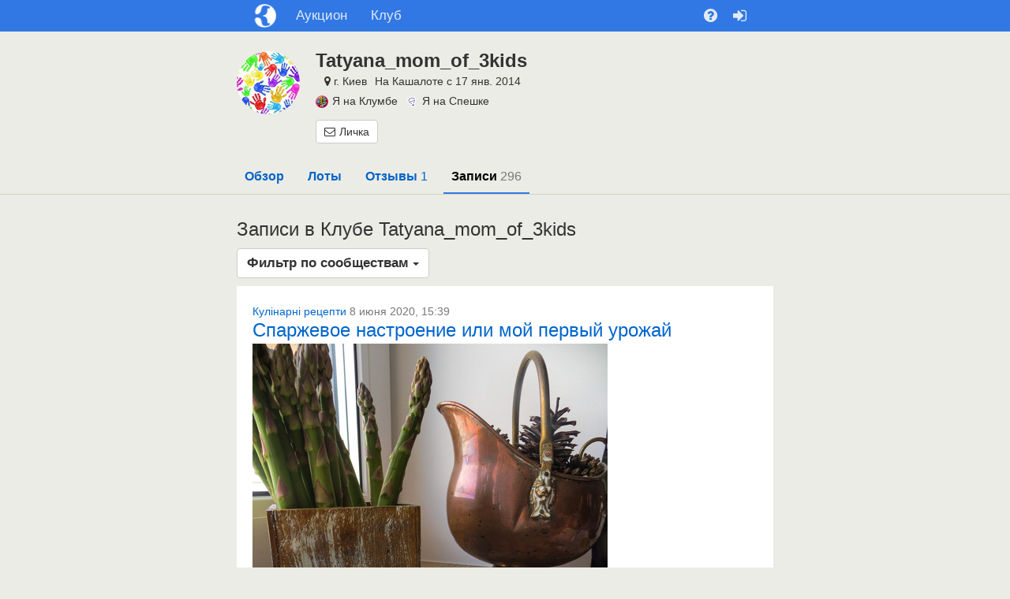

--- FILE ---
content_type: text/html; charset=UTF-8
request_url: https://kashalot.com/ru/users/tatyana_mom_of_3kids/posts/
body_size: 11273
content:
<!DOCTYPE html>
<html class="no-js" lang="ru">
<head>
<meta charset="utf-8">
<!--[if IE]>
<meta http-equiv="X-UA-Compatible" content="IE=edge">
<![endif]-->
<title>Все записи пользователя Tatyana_mom_of_3kids г.Киев - Кашалот</title><link rel="apple-touch-icon" href="//jpg.st.kashalot.com/img/kashalot-favicons/apple-icon.png?v=4">
<link rel="apple-touch-icon" sizes="57x57" href="//jpg.st.kashalot.com/img/kashalot-favicons/apple-icon-57x57.png?v=4">
<link rel="apple-touch-icon" sizes="60x60" href="//jpg.st.kashalot.com/img/kashalot-favicons/apple-icon-60x60.png?v=4">
<link rel="apple-touch-icon" sizes="72x72" href="//jpg.st.kashalot.com/img/kashalot-favicons/apple-icon-72x72.png?v=4">
<link rel="apple-touch-icon" sizes="76x76" href="//jpg.st.kashalot.com/img/kashalot-favicons/apple-icon-76x76.png?v=4">
<link rel="apple-touch-icon" sizes="114x114" href="//jpg.st.kashalot.com/img/kashalot-favicons/apple-icon-114x114.png?v=4">
<link rel="apple-touch-icon" sizes="120x120" href="//jpg.st.kashalot.com/img/kashalot-favicons/apple-icon-120x120.png?v=4">
<link rel="apple-touch-icon" sizes="144x144" href="//jpg.st.kashalot.com/img/kashalot-favicons/apple-icon-144x144.png?v=4">
<link rel="apple-touch-icon" sizes="152x152" href="//jpg.st.kashalot.com/img/kashalot-favicons/apple-icon-152x152.png?v=4">
<link rel="apple-touch-icon" sizes="180x180" href="//jpg.st.kashalot.com/img/kashalot-favicons/apple-icon-180x180.png?v=4">
<link rel="icon" type="image/png" sizes="192x192"  href="//jpg.st.kashalot.com/img/kashalot-favicons/android-icon-192x192.png?v=4">
<link rel="icon" type="image/png" sizes="32x32" href="//jpg.st.kashalot.com/img/kashalot-favicons/favicon-32x32.png?v=4">
<link rel="icon" type="image/png" sizes="96x96" href="//jpg.st.kashalot.com/img/kashalot-favicons/favicon-96x96.png?v=4">
<link rel="icon" type="image/png" sizes="16x16" href="//jpg.st.kashalot.com/img/kashalot-favicons/favicon-16x16.png?v=4">
<link rel="manifest" href="/manifest-kashalot.json">


<meta name="description" content="Записи пользователя Tatyana_mom_of_3kids в женском клубе - Кашалот">
<meta property="og:description" content="Записи пользователя Tatyana_mom_of_3kids в женском клубе - Кашалот">

    <link href="//css.st.kashalot.com/static/web-apps-dist/club/app.css?v=1762949573"
          rel="stylesheet"
          type="text/css" />
    <link href="//css.st.kashalot.com/static/web-apps-dist/club/kashalot-ui.css?v=1762949573"
          rel="stylesheet"
          type="text/css" />

<meta name="viewport" content="width=device-width, initial-scale=1">

        <link rel="alternate"
      hreflang="ru"
      href="https://kashalot.com/ru/users/tatyana_mom_of_3kids/posts/"/>
    <link rel="alternate"
      hreflang="uk"
      href="https://kashalot.com/users/tatyana_mom_of_3kids/posts/"/>
    
<link rel="canonical" href="https://kashalot.com/ru/users/tatyana_mom_of_3kids/posts/"/>
<link href="//css.st.kashalot.com/static/web-apps-dist/club/user-profile.css?v=1762949573" media="screen" rel="stylesheet" type="text/css" />
<link href="//kashalot.com/users/tatyana_mom_of_3kids/posts/page2/" rel="next" />
<script type="text/javascript">
// Namespace
window.kl = window.kl || {};

(function(k){

var
currentUser = {
    id                  : null,
    name                : null,
    nick_id             : null,
    isConfirmed         : false,
    messages_version    : null,
    last_message_id     : null,
    cuid                : null,
    main_host           : null,
    balance             : 0,
    publication         : 0,
    publicationForbidden : 0,
    nick                : null,
    premium             : null,
    publicationLimit    : 0,
    showProjectMessages : 0,
    siteModeratorId     : 0,
    trackOnline: null,
    lang: 'ru'
},
cartOptions = {
    enabled: 0
},
setCurrentUser = function (obj) {
    if (typeof obj !== 'object') return;
    for (i in obj) {
        if (i in currentUser) currentUser[i] = obj[i];
    };
},

getCurrentUser = function (val) {
    return currentUser;
},
setCartOptions = function (obj) {
    if (typeof obj !== 'object') return;
    for (i in obj) {
        if (i in cartOptions) cartOptions[i] = obj[i];
    };
},
getCartOptions = function () {
    return cartOptions;
}
;
// Public methods
k.setCurrentUser = setCurrentUser;
k.getCurrentUser = getCurrentUser;
k.getCartOptions = getCartOptions;
k.setCartOptions = setCartOptions;

k.projects = ["https:\/\/kloomba.com","https:\/\/kashalot.com","https:\/\/speshka.com","https:\/\/bulavka.com.ua"];
k.projectLogos = ["\/\/jpg.st.kashalot.com\/img\/kloomba-favicons\/favicon-32x32.png","\/\/jpg.st.kashalot.com\/img\/kashalot-favicons\/favicon-32x32.png","\/\/jpg.st.kashalot.com\/img\/speshka-favicons\/favicon-32x32.png","\/\/jpg.st.kashalot.com\/static\/web-apps\/bulavka\/img\/round-logo.svg"];
k.currentProjectType = 1;

return k;

})(window.kl);

var main_domain = 'kashalot.com',
    user_uniq = '039823fc40d7a6419518a8bcec77791e',
    development = 0,
    qaEnabled = 0,
    isSp = 0,
    isClub = 1,
    isKlumba = 0;
kl.setCurrentUser(null);
kl.setCartOptions({enabled: 0});
</script>
<script>
  (function(i,s,o,g,r,a,m){i['GoogleAnalyticsObject']=r;i[r]=i[r]||function(){
  (i[r].q=i[r].q||[]).push(arguments)},i[r].l=1*new Date();a=s.createElement(o),
  m=s.getElementsByTagName(o)[0];a.async=1;a.src=g;m.parentNode.insertBefore(a,m)
  })(window,document,'script','https://www.google-analytics.com/analytics.js','ga');

  ga('create', 'UA-77673936-1', 'auto');

  // google optimizer, disabled for perf reason
  //ga('require', 'GTM-TXPHNMG');

        
  ga('send', 'pageview', {
      'dimension1':  'user-club'
  });

</script>
<script>document.isNewDesign = 0</script>    <script type="text/javascript"
            src="//css.st.kashalot.com/static/web-apps-dist/club/app.js?v=1762949573"></script>
    <script type="text/javascript"
            src="//css.st.kashalot.com/static/web-apps-dist/club/kashalot-ui.js?v=1762949573"></script>


<!--[if lt IE 10]>
<script type="text/javascript" src="//js.st.kashalot.com/static/js_new/source/3d-party/jquery.iframe-transport.js?v=345"></script>
<![endif]-->

<script type="text/javascript" src="//js.st.kashalot.com/static/js_new/source/3d-party/emoji.min.js?v=7"></script>
<script type="text/javascript">
$(function(){
    marketWidget.initLazyLoad();
});
</script>

</head>
<body class="module_default controller_user action_club ">

<!--[if lt IE 10]><div class="alert alert-danger kl-system-alert text-center">
    Вы пользуетесь устаревшей версией браузера. Чтобы полноценно пользоваться сайтом, установите
    <a href="http://www.google.com.ua/intl/ru/chrome/" rel="nofollow">новую версию</a>.
</div><![endif]-->

<div id="kl-body">
    
    
<header id="kl-nav" class="container-fluid header kl-nav-is-primary-mode">
    <div class="wrapper">
        <div id="kl-nav-row" class="row row-cut">
            <div class="col-xs-12">
                <nav class="header__nav">
                    <div class="header__nav-item header__nav-item_logo">
                        <a href="/ru/" title="Кашалот"></a>
                    </div>

                    <div class="header__nav-item header__nav-item_menumain">
                        <a href="/ru/aukcion/" title="Аукционы">
                            <i class="visible-xs-inline fa fa-gavel"></i>
                            <span class="hidden-xs">Аукцион</span>
                        </a>
                    </div>

                    <div class="header__nav-item header__nav-item_menumain">
                        <a href="/ru/club/" title="Клуб">
                            <i class="visible-xs-inline fa fa-comments"></i>
                            <span class="hidden-xs">Клуб</span>
                        </a>
                    </div>

                                            <div class="header__nav-item header__nav-item_menuuser header__nav-item_mobile visible-xs" id="kl-js-header-nav-item-mobile">
                            <button type="button" title="Помощь">
                                <i class="fa fa-question-circle"></i>
                            </button>
                        </div>

                        <div class="header__nav-mobile header__nav-item_menuuser" id="kl-js-header-nav-mobile">
                            <div class="dropdown header__nav-item">
                                <button type="button" class="dropdown-toggle hidden-xs" data-toggle="dropdown" role="button" aria-expanded="false" title="Помощь">
                                    <i class="fa fa-question-circle"></i>
                                </button>

                                <div class="dropdown-menu dropdown-menu-right" role="menu">
                                    <a href="/ru/help/" class="dropdown-item" rel="nofollow">
    <i class="fa fa-life-ring"></i>
    <span>Справочный центр</span>
</a>

<a href="https://kashalot.com/ru/help/pravila-kashalota/" class="dropdown-item" rel="nofollow">
    <i class="fa fa-file-text"></i>
    <span>Пользовательское соглашение</span>
</a>

<a href="https://kashalot.com/ru/help/politika-konfidencialnosti/" class="dropdown-item" rel="nofollow">
    <i class="fa fa-file-text"></i>
    <span>Политика конфиденциальности</span>
</a>

<a href="/ru/reference/" class="dropdown-item">
    <i class="fa fa-building-o"></i>
    <span>Компании</span>
</a>

<div role="presentation" class="divider"></div>
<div role="presentation" class="dropdown-header">Другие проекты</div>

<a href="https://kloomba.com" class="dropdown-item" rel="nofollow">
    <i class="ic-kloomba"></i>
    <span>Клумба</span>
</a>

<a href="https://speshka.com" class="dropdown-item" rel="nofollow">
    <i class="ic-speshka"></i>
    <span>Спешка</span>
</a>

<a href="https://bulavka.com.ua" class="dropdown-item" rel="nofollow">
    <i class="ic-bulavka"></i>
    <span>Булавка</span>
</a>

    <div role="presentation" class="divider"></div>
                <a class="dropdown-item kl-js-switch-lang" data-lang="uk" href="/users/tatyana_mom_of_3kids/posts/">
        <i class="ic-lang-uk"></i>
        <span>Кашалот українською</span>
    </a>
<div role="presentation" class="divider"></div>

<div class="header__nav-item-social">
    <a href="https://facebook.com/kashalotlotlot/" class="header__nav-item-link-social" rel="nofollow">
        <i class="fa fa-facebook"></i>
    </a>

    <a href="https://www.instagram.com/kashalotcom/" class="header__nav-item-link-social" rel="nofollow">
        <i class="fa fa-instagram"></i>
    </a>

    <a rel="nofollow" href="https://play.google.com/store/apps/details?id=com.kashalot.auction&amp;utm_source=kashalot.com&amp;utm_medium=text-link&amp;utm_term=prilozheniye-dlia-android&amp;utm_campaign=footer-link" class="header__nav-item-link-app">
        <img src="/img/google-app.svg" alt="Google Play">
    </a>
</div>
                                </div>
                            </div>
                        </div>

                        <div class="header__nav-item">
                            <a href="/login/?ref2=%2F%2Fkashalot.com%2Fru%2Fusers%2Ftatyana_mom_of_3kids%2Fposts%2F" title="Вход" rel="nofollow">
                                <span class="fa fa-sign-in"></span>
                            </a>
                        </div>
                                    </nav>
            </div>
        </div>
    </div>
</header>

        <div class="container-fluid" id="kl-m-wrapper-fluid">
        <div class="wrapper" id="kl-m-wrapper">
        </div>
    </div>

    <div id="kl-wrapper">
        
        
        
        
    <div class="container-fluid kl-user-profile-info">
        <div class="wrapper kl-user-profile-info__wrapper">
            <div class="kl-user-profile-info__avatar">
                            <a href="https://kashalot.com/ru/users/tatyana_mom_of_3kids/" class="kl-user-widget-avatar" style="background-image:url(//jpg.st.kashalot.com/img/users/avatars/534/avatar-534140-20191215220524.jpg)">
                                </a>
                </div>
            <div class="kl-user-profile-info__content">
                <div class="h1 media-heading kl-user-profile-info__nickname">
                    Tatyana_mom_of_3kids                                    </div>

                <div class="kl-user-profile-info__content-block kl-user-profile-info__content-block--mobile-separate">
                    <div class="kl-user-profile-info__content-block-text">
                                            </div>
                                            <div class="kl-user-profile-info__content-block-text">
                            <span class="fa fa-map-marker" style="padding-left:1px"></span>
    г. Киев                        </div>
                                        <div class="kl-user-profile-info__content-block-text">
                        На Кашалоте с 17 янв. 2014                    </div>
                </div>

                <div class="kl-user-profile-info__content-block">
                    <div class="kl-user-profile-info__content-block-text">
                        <a href="https://kloomba.com/ru/users/tatyana_mom_of_3kids/" class="kl-user-profile-info__content-block-link" target="_blank">
                            <img src="//jpg.st.kashalot.com/img/kloomba-favicons/favicon-32x32.png" alt="Я на Клумбе">Я на Клумбе                        </a>
                    </div>
                    <div class="kl-user-profile-info__content-block-text">
                        <a href="https://speshka.com/users/tatyana_mom_of_3kids/" class="kl-user-profile-info__content-block-link" target="_blank">
                            <img src="//jpg.st.kashalot.com/img/speshka-favicons/favicon-32x32.png" alt="Я на Спешке">Я на Спешке                        </a>
                    </div>
                                    </div>

                                                                            <div class="kl-user-profile-info__buttons">
                            <a class="btn btn-xs btn-default kl-user-profile-info__button" href="/registration/?reg_from=user_question&index_message=used_question_error&ref=%2F%2Fkashalot.com%2Fusers%2Ftatyana_mom_of_3kids%2Fposts%2F%3F"><span class="fa fa-envelope-o"></span>Личка</a>
                        </div>
                                                </div>
        </div>
    </div>


    

<div class="kl-user-profile-tabs">
        <div class="wrapper">
        <ul class="scrollbar-hr kl-user-profile-tabs__list">
                            <li class="kl-user-profile-tabs__tab">
                    <a href="/ru/users/tatyana_mom_of_3kids/" class="kl-user-profile-tabs__tab-link">
                        Обзор<span class="kl-user-profile-tabs__tab-link-count">
                                                    </span>
                    </a>
                </li>
                            <li class="kl-user-profile-tabs__tab">
                    <a href="/ru/users/tatyana_mom_of_3kids/lots/" class="kl-user-profile-tabs__tab-link">
                        Лоты<span class="kl-user-profile-tabs__tab-link-count">
                                                    </span>
                    </a>
                </li>
                            <li class="kl-user-profile-tabs__tab">
                    <a href="/ru/users/tatyana_mom_of_3kids/opinions/" class="kl-user-profile-tabs__tab-link">
                        Отзывы<span class="kl-user-profile-tabs__tab-link-count">
                             1                        </span>
                    </a>
                </li>
                            <li class="kl-user-profile-tabs__tab kl-user-profile-tabs__tab--active">
                    <a href="/ru/users/tatyana_mom_of_3kids/posts/" class="kl-user-profile-tabs__tab-link">
                        Записи<span class="kl-user-profile-tabs__tab-link-count">
                             296                        </span>
                    </a>
                </li>
                    </ul>
    </div>
</div>


<div class="container-fluid kl-user-profile-content">
    <div class="wrapper kl-user-profile-content__wrapper">

        <div class="kl-user-profile-content__header">
            <h1>Записи в Клубе Tatyana_mom_of_3kids&nbsp;</h1>

            <div class="row row-cut" style="margin: 0 0 10px 0;padding:0">
                <div class="col-xs-8" style="padding:0">
                        <div class="dropdown">
        <button class="btn btn-default dropdown-toggle"
                type="button" id="blogs-nav"
                data-toggle="dropdown"
                aria-haspopup="true"
                aria-expanded="true"
                style="font-weight:bold;">
                                    Фильтр по сообществам                                <span class="caret"></span>
        </button>
        <ul class="dropdown-menu" aria-labelledby="blogs-nav">
                            <li>
                    <a href="/ru/users/tatyana_mom_of_3kids/posts/?blog=1854">Головний клуб <small class="text-muted">35</small></a></li>
                            <li>
                    <a href="/ru/users/tatyana_mom_of_3kids/posts/?blog=1745">Книжковий клуб <small class="text-muted">37</small></a></li>
                            <li>
                    <a href="/ru/users/tatyana_mom_of_3kids/posts/?blog=1741">Конкурси б <small class="text-muted">2</small></a></li>
                            <li>
                    <a href="/ru/users/tatyana_mom_of_3kids/posts/?blog=1748">Кулінарні рецепти <small class="text-muted">214</small></a></li>
                            <li>
                    <a href="/ru/users/tatyana_mom_of_3kids/posts/?blog=2741">Новорічний конкурс 2017 <small class="text-muted">1</small></a></li>
                            <li>
                    <a href="/ru/users/tatyana_mom_of_3kids/posts/?blog=127">Хвасти та огляди <small class="text-muted">7</small></a></li>
                    </ul>
    </div>
                </div>
                <div class="col-xs-4" style="padding:0">
                                    </div>
            </div>
        </div>
    </div>

    <div class="wrapper-wide kl-club-posts-list" id="kl-js-club-posts-list">
            
        <div class="kl-club-posts-list-item"
     data-id="31006087"
     data-date="1591619963"
     >



<small class="text-muted">
<a target="_blank" href="/ru/club/retsepty/">Кулінарні рецепти</a> 8 июня 2020, 15:39 
    </small>

<h2 class="h1"><a target="_blank" href="/ru/club/post-31006087/">Спаржевое настроение или мой первый урожай</a></h2>



	<div class="kl-club-posts-list-item-text">

        
			<p><img src="https://st.kashalot.com/img/club/2020/06/08/IMG_0013-45b52aed-club.jpg"/>Всем привет! </p><p>Моя маленькая ферма растёт и по-немногу увеличивается. Купили ещё гусей и уток,  но а главным достоянием этого года стала спаржа. Я три года назад выбрала самый долгий путь - рассадный</p>…
							<div>
					<a target="_blank" class="btn btn-default btn" href="/ru/club/post-31006087/">Читать далее...</a>
				</div>
			
                                    
            
                                    


			</div>




	<div class="row row-cut kl-club-posts-list-item-info">
		<div class="col-xs-6 col-is-6 col-md-4" style="padding-left:0;height:35px">
					<div>
				<div class="media-left">
					            <a href="https://kashalot.com/ru/users/tatyana_mom_of_3kids/" class="kl-user-widget-avatar" style="background-image:url(//jpg.st.kashalot.com/img/users/avatars/534/avatar-534140-20191215220524.jpg)">
                                </a>
    				</div>
				<div class="media-body" >
					<a target="_blank"
                       style="white-space: nowrap;"
                       href="/ru/users/tatyana_mom_of_3kids/">
                        Tatyana_mom_of_3kids                    </a>

                    <style>
    .community-moderator {
        color: #06c;
        font-size: 14px;
    }
</style>
				</div>
			</div>
					</div>
		<div class="col-xs-6 col-md-8" style="padding:0;overflow:hidden;text-align:right">

			<a target="_blank" href="/ru/club/post-31006087/#comments"><span class="fa fa-comment-o"></span>85 <span class="hidden-xs">комментариев</span></a>
			    <span class="pull-right kl-club-post-like" ><span class="fa fa-heart-o"></span><span class="kl-club-like-count">90</span></span>

		</div>
	</div>


</div>
<div class="kl-club-posts-list-item"
     data-id="29618959"
     data-date="1586965631"
     >



<small class="text-muted">
<a target="_blank" href="/ru/club/retsepty/">Кулінарні рецепти</a> 15 апреля 2020, 18:47 
    </small>

<h2 class="h1"><a target="_blank" href="/ru/club/post-29618959/">Карантинные будни начинающего фермера</a></h2>



	<div class="kl-club-posts-list-item-text">

        
			<p><img src="https://st.kashalot.com/img/club/2020/04/15/IMG_9889-5a3ba2d7-club.jpg"/>Всем кашалотожителям физкульт-привет!</p><p>Сбылась моя давняя мечта - стать эко-фермером в мини-формате. Много неудач, литры пролитых слез, бессонные ночи, в поисках нужной информации. И вот, я обладатель круглогодичной<strong> hand-made </strong>теплицы и хозяйка 2 коз (сейчас еще и 3 козлят), 2 дюжин куриц и 1 задиры петуха.</p>…
							<div>
					<a target="_blank" class="btn btn-default btn" href="/ru/club/post-29618959/">Читать далее...</a>
				</div>
			
                                    
            
                                    


			</div>




	<div class="row row-cut kl-club-posts-list-item-info">
		<div class="col-xs-6 col-is-6 col-md-4" style="padding-left:0;height:35px">
					<div>
				<div class="media-left">
					            <a href="https://kashalot.com/ru/users/tatyana_mom_of_3kids/" class="kl-user-widget-avatar" style="background-image:url(//jpg.st.kashalot.com/img/users/avatars/534/avatar-534140-20191215220524.jpg)">
                                </a>
    				</div>
				<div class="media-body" >
					<a target="_blank"
                       style="white-space: nowrap;"
                       href="/ru/users/tatyana_mom_of_3kids/">
                        Tatyana_mom_of_3kids                    </a>

                    <style>
    .community-moderator {
        color: #06c;
        font-size: 14px;
    }
</style>
				</div>
			</div>
					</div>
		<div class="col-xs-6 col-md-8" style="padding:0;overflow:hidden;text-align:right">

			<a target="_blank" href="/ru/club/post-29618959/#comments"><span class="fa fa-comment-o"></span>134 <span class="hidden-xs">комментария</span></a>
			    <span class="pull-right kl-club-post-like" ><span class="fa fa-heart-o"></span><span class="kl-club-like-count">365</span></span>

		</div>
	</div>


</div>
<div class="kl-club-posts-list-item"
     data-id="26516557"
     data-date="1575668364"
     >



<small class="text-muted">
<a target="_blank" href="/ru/club/konkursy/">Конкурси б</a> 6 декабря 2019, 23:39 
    </small>

<h2 class="h1"><a target="_blank" href="/ru/club/post-26516557/">Новогодние игрушки Frozen-style (for girls)</a></h2>



	<div class="kl-club-posts-list-item-text">

        
			<p><img src="https://st.kashalot.com/img/club/2019/12/06/IMG_9657-2-c5a2a3bb-club.jpg"/>Вечер пятницы удался! "Надекупажились" сегодня по полной.</p><p>Если вы также в восторге от Холодного сердца, тогда милости прошу на огонек. Вдохновившись последним мульфильмом и просто влюбившись в голос Идины Мензель, мы решили нарядить одну елку в Elza-Anna&amp;K-стиле.</p>…
							<div>
					<a target="_blank" class="btn btn-default btn" href="/ru/club/post-26516557/">Читать далее...</a>
				</div>
			
                                    
            
                                    


			</div>




	<div class="row row-cut kl-club-posts-list-item-info">
		<div class="col-xs-6 col-is-6 col-md-4" style="padding-left:0;height:35px">
					<div>
				<div class="media-left">
					            <a href="https://kashalot.com/ru/users/tatyana_mom_of_3kids/" class="kl-user-widget-avatar" style="background-image:url(//jpg.st.kashalot.com/img/users/avatars/534/avatar-534140-20191215220524.jpg)">
                                </a>
    				</div>
				<div class="media-body" >
					<a target="_blank"
                       style="white-space: nowrap;"
                       href="/ru/users/tatyana_mom_of_3kids/">
                        Tatyana_mom_of_3kids                    </a>

                    <style>
    .community-moderator {
        color: #06c;
        font-size: 14px;
    }
</style>
				</div>
			</div>
					</div>
		<div class="col-xs-6 col-md-8" style="padding:0;overflow:hidden;text-align:right">

			<a target="_blank" href="/ru/club/post-26516557/#comments"><span class="fa fa-comment-o"></span>36 <span class="hidden-xs">комментариев</span></a>
			    <span class="pull-right kl-club-post-like" ><span class="fa fa-heart-o"></span><span class="kl-club-like-count">118</span></span>

		</div>
	</div>


</div>
<div class="kl-club-posts-list-item"
     data-id="26516267"
     data-date="1575667567"
     >



<small class="text-muted">
<a target="_blank" href="/ru/club/konkursy/">Конкурси б</a> 6 декабря 2019, 23:26 
    </small>

<h2 class="h1"><a target="_blank" href="/ru/club/post-26516267/">Red truck style или новогодний декор для маминой кухни</a></h2>



	<div class="kl-club-posts-list-item-text">

        
			<p><img src="https://st.kashalot.com/img/club/2019/12/06/IMG_9838-6d8b8393-club.jpg"/>В предверии Нового года в воздухе витает легкое,  едва уловимое ощущение волшебства. Очень хочется,  как сказочной фее,  одним взмахом волшебной палочки подготовить свой дом к празднованию. Ведь в нашей семье</p>…
							<div>
					<a target="_blank" class="btn btn-default btn" href="/ru/club/post-26516267/">Читать далее...</a>
				</div>
			
                                    
            
                                    


			</div>




	<div class="row row-cut kl-club-posts-list-item-info">
		<div class="col-xs-6 col-is-6 col-md-4" style="padding-left:0;height:35px">
					<div>
				<div class="media-left">
					            <a href="https://kashalot.com/ru/users/tatyana_mom_of_3kids/" class="kl-user-widget-avatar" style="background-image:url(//jpg.st.kashalot.com/img/users/avatars/534/avatar-534140-20191215220524.jpg)">
                                </a>
    				</div>
				<div class="media-body" >
					<a target="_blank"
                       style="white-space: nowrap;"
                       href="/ru/users/tatyana_mom_of_3kids/">
                        Tatyana_mom_of_3kids                    </a>

                    <style>
    .community-moderator {
        color: #06c;
        font-size: 14px;
    }
</style>
				</div>
			</div>
					</div>
		<div class="col-xs-6 col-md-8" style="padding:0;overflow:hidden;text-align:right">

			<a target="_blank" href="/ru/club/post-26516267/#comments"><span class="fa fa-comment-o"></span>74 <span class="hidden-xs">комментария</span></a>
			    <span class="pull-right kl-club-post-like" ><span class="fa fa-heart-o"></span><span class="kl-club-like-count">199</span></span>

		</div>
	</div>


</div>
<div class="kl-club-posts-list-item"
     data-id="13679677"
     data-date="1514573192"
     >



<small class="text-muted">
<a target="_blank" href="/ru/club/knizhniy-club/">Книжковий клуб</a> 29 декабря 2017, 20:46 
    </small>

<h2 class="h1"><a target="_blank" href="/ru/club/post-13679677/">Мои книги, родом из детства (зимняя подборка)</a></h2>



	<div class="kl-club-posts-list-item-text">

        
			<p><img src="https://st.kashalot.com/img/club/2017/12/29/1-130763df-club.jpg"/>Память детства хранит самое дорогое ) воспоминания, милые игрушки и конечно же книги ) Через несколько дней мне 37...та-дам, но эти книги храню и с особой любовью читаю детям.</p>…
							<div>
					<a target="_blank" class="btn btn-default btn" href="/ru/club/post-13679677/">Читать далее...</a>
				</div>
			
                                    
            
                                    


			</div>




	<div class="row row-cut kl-club-posts-list-item-info">
		<div class="col-xs-6 col-is-6 col-md-4" style="padding-left:0;height:35px">
					<div>
				<div class="media-left">
					            <a href="https://kashalot.com/ru/users/tatyana_mom_of_3kids/" class="kl-user-widget-avatar" style="background-image:url(//jpg.st.kashalot.com/img/users/avatars/534/avatar-534140-20191215220524.jpg)">
                                </a>
    				</div>
				<div class="media-body" >
					<a target="_blank"
                       style="white-space: nowrap;"
                       href="/ru/users/tatyana_mom_of_3kids/">
                        Tatyana_mom_of_3kids                    </a>

                    <style>
    .community-moderator {
        color: #06c;
        font-size: 14px;
    }
</style>
				</div>
			</div>
					</div>
		<div class="col-xs-6 col-md-8" style="padding:0;overflow:hidden;text-align:right">

			<a target="_blank" href="/ru/club/post-13679677/#comments"><span class="fa fa-comment-o"></span>10 <span class="hidden-xs">комментариев</span></a>
			    <span class="pull-right kl-club-post-like" ><span class="fa fa-heart-o"></span><span class="kl-club-like-count">13</span></span>

		</div>
	</div>


</div>
<div class="kl-club-posts-list-item"
     data-id="13657971"
     data-date="1514407020"
     >



<small class="text-muted">
<a target="_blank" href="/ru/club/knizhniy-club/">Книжковий клуб</a> 27 декабря 2017, 22:37 
    </small>

<h2 class="h1"><a target="_blank" href="/ru/club/post-13657971/">Когда твои подруги самые лучшие на свете или Новый Год совсем близко )</a></h2>



	<div class="kl-club-posts-list-item-text">

        
			<p><img src="https://st.kashalot.com/img/club/2017/12/27/IMG_1-952004c7-club.jpg"/>Девочки,  Вы так активно делитесь своими книжными подарками благодаря замечательному обмену,  что и мне захотелось. Правда это совсем не детские книги и не книгообмен,  но мои подружки знают,  как меня</p>…
							<div>
					<a target="_blank" class="btn btn-default btn" href="/ru/club/post-13657971/">Читать далее...</a>
				</div>
			
                                    
            
                                    


			</div>




	<div class="row row-cut kl-club-posts-list-item-info">
		<div class="col-xs-6 col-is-6 col-md-4" style="padding-left:0;height:35px">
					<div>
				<div class="media-left">
					            <a href="https://kashalot.com/ru/users/tatyana_mom_of_3kids/" class="kl-user-widget-avatar" style="background-image:url(//jpg.st.kashalot.com/img/users/avatars/534/avatar-534140-20191215220524.jpg)">
                                </a>
    				</div>
				<div class="media-body" >
					<a target="_blank"
                       style="white-space: nowrap;"
                       href="/ru/users/tatyana_mom_of_3kids/">
                        Tatyana_mom_of_3kids                    </a>

                    <style>
    .community-moderator {
        color: #06c;
        font-size: 14px;
    }
</style>
				</div>
			</div>
					</div>
		<div class="col-xs-6 col-md-8" style="padding:0;overflow:hidden;text-align:right">

			<a target="_blank" href="/ru/club/post-13657971/#comments"><span class="fa fa-comment-o"></span>19 <span class="hidden-xs">комментариев</span></a>
			    <span class="pull-right kl-club-post-like" ><span class="fa fa-heart-o"></span><span class="kl-club-like-count">11</span></span>

		</div>
	</div>


</div>
<div class="kl-club-posts-list-item"
     data-id="13638277"
     data-date="1514308486"
     >



<small class="text-muted">
<a target="_blank" href="/ru/club/novogodniy-konkurs-2017/">Новорічний конкурс 2017</a> 26 декабря 2017, 19:14 
    </small>

<h2 class="h1"><a target="_blank" href="/ru/club/post-13638277/">Новогодний декор для комнаты маленького индейца</a></h2>



	<div class="kl-club-posts-list-item-text">

        
			<p><img src="https://st.kashalot.com/img/club/2017/12/27/finaloo1-93610f2b-club.jpg"/>Уверенна,  каким будет праздник,  зависит только от нас самих. Мы создаём настроение и себе и тем,  кто рядом и очень дорог нам. Порой просто нужно вовремя отключиться от будничной повседневности</p>…
							<div>
					<a target="_blank" class="btn btn-default btn" href="/ru/club/post-13638277/">Читать далее...</a>
				</div>
			
                                    
            
                                    


			</div>




	<div class="row row-cut kl-club-posts-list-item-info">
		<div class="col-xs-6 col-is-6 col-md-4" style="padding-left:0;height:35px">
					<div>
				<div class="media-left">
					            <a href="https://kashalot.com/ru/users/tatyana_mom_of_3kids/" class="kl-user-widget-avatar" style="background-image:url(//jpg.st.kashalot.com/img/users/avatars/534/avatar-534140-20191215220524.jpg)">
                                </a>
    				</div>
				<div class="media-body" >
					<a target="_blank"
                       style="white-space: nowrap;"
                       href="/ru/users/tatyana_mom_of_3kids/">
                        Tatyana_mom_of_3kids                    </a>

                    <style>
    .community-moderator {
        color: #06c;
        font-size: 14px;
    }
</style>
				</div>
			</div>
					</div>
		<div class="col-xs-6 col-md-8" style="padding:0;overflow:hidden;text-align:right">

			<a target="_blank" href="/ru/club/post-13638277/#comments"><span class="fa fa-comment-o"></span>204 <span class="hidden-xs">комментария</span></a>
			    <span class="pull-right kl-club-post-like" ><span class="fa fa-heart-o"></span><span class="kl-club-like-count">409</span></span>

		</div>
	</div>


</div>
<div class="kl-club-posts-list-item"
     data-id="13508395"
     data-date="1513696337"
     >



<small class="text-muted">
<a target="_blank" href="/ru/club/knizhniy-club/">Книжковий клуб</a> 19 декабря 2017, 17:12 
    </small>

<h2 class="h1"><a target="_blank" href="/ru/club/post-13508395/">Лучшая книга о том, как рассказать ребенку о Рождестве Христовом</a></h2>



	<div class="kl-club-posts-list-item-text">

        
			<p><img src="https://st.kashalot.com/img/club/2017/12/19/IMG_8541-24946ffd-club.jpg"/>Благодаря моей любимой бабушке Рождество - самый добрый, радостный и теплый праздник в нашей семье.</p><p>Сегодня захотелось показать одну из наших must-have для предпраздничного чтения зимними вечерами, книгу <strong>"Room for a Little one". </strong>Книга,  к которой хочется возвращаться снова и снова. Детям же она нравится,  потому что большая часть этой истории сфокусирована на животных. К старому быку в поисках теплого ночлега приходят Пес,</p>…
							<div>
					<a target="_blank" class="btn btn-default btn" href="/ru/club/post-13508395/">Читать далее...</a>
				</div>
			
                                    
            
                                    


			</div>




	<div class="row row-cut kl-club-posts-list-item-info">
		<div class="col-xs-6 col-is-6 col-md-4" style="padding-left:0;height:35px">
					<div>
				<div class="media-left">
					            <a href="https://kashalot.com/ru/users/tatyana_mom_of_3kids/" class="kl-user-widget-avatar" style="background-image:url(//jpg.st.kashalot.com/img/users/avatars/534/avatar-534140-20191215220524.jpg)">
                                </a>
    				</div>
				<div class="media-body" >
					<a target="_blank"
                       style="white-space: nowrap;"
                       href="/ru/users/tatyana_mom_of_3kids/">
                        Tatyana_mom_of_3kids                    </a>

                    <style>
    .community-moderator {
        color: #06c;
        font-size: 14px;
    }
</style>
				</div>
			</div>
					</div>
		<div class="col-xs-6 col-md-8" style="padding:0;overflow:hidden;text-align:right">

			<a target="_blank" href="/ru/club/post-13508395/#comments"><span class="fa fa-comment-o"></span>3 <span class="hidden-xs">комментария</span></a>
			    <span class="pull-right kl-club-post-like" ><span class="fa fa-heart-o"></span><span class="kl-club-like-count">9</span></span>

		</div>
	</div>


</div>
<div class="kl-club-posts-list-item"
     data-id="13488039"
     data-date="1513607526"
     >



<small class="text-muted">
<a target="_blank" href="/ru/club/knizhniy-club/">Книжковий клуб</a> 18 декабря 2017, 16:32 
    </small>

<h2 class="h1"><a target="_blank" href="/ru/club/post-13488039/">Наши "The Snow Queen"-s</a></h2>



	<div class="kl-club-posts-list-item-text">

        
			<p><img src="https://st.kashalot.com/img/club/2017/12/18/IMG_8550-43af2746-club.jpg"/>Всем привет!</p><p>Наконец-то пришла долгожданная зима ) и простуда в придачу. Поэтому ничего не остается,  как пить облепиховый чай с имбирем,  греться под пледом,  читать любимые "зимние" книги и любоваться красотой за</p>…
							<div>
					<a target="_blank" class="btn btn-default btn" href="/ru/club/post-13488039/">Читать далее...</a>
				</div>
			
                                    
            
                                    


			</div>




	<div class="row row-cut kl-club-posts-list-item-info">
		<div class="col-xs-6 col-is-6 col-md-4" style="padding-left:0;height:35px">
					<div>
				<div class="media-left">
					            <a href="https://kashalot.com/ru/users/tatyana_mom_of_3kids/" class="kl-user-widget-avatar" style="background-image:url(//jpg.st.kashalot.com/img/users/avatars/534/avatar-534140-20191215220524.jpg)">
                                </a>
    				</div>
				<div class="media-body" >
					<a target="_blank"
                       style="white-space: nowrap;"
                       href="/ru/users/tatyana_mom_of_3kids/">
                        Tatyana_mom_of_3kids                    </a>

                    <style>
    .community-moderator {
        color: #06c;
        font-size: 14px;
    }
</style>
				</div>
			</div>
					</div>
		<div class="col-xs-6 col-md-8" style="padding:0;overflow:hidden;text-align:right">

			<a target="_blank" href="/ru/club/post-13488039/#comments"><span class="fa fa-comment-o"></span>26 <span class="hidden-xs">комментариев</span></a>
			    <span class="pull-right kl-club-post-like" ><span class="fa fa-heart-o"></span><span class="kl-club-like-count">5</span></span>

		</div>
	</div>


</div>
<div class="kl-club-posts-list-item"
     data-id="12574137"
     data-date="1510245171"
     >



<small class="text-muted">
<a target="_blank" href="/ru/club/knizhniy-club/">Книжковий клуб</a> 9 ноября 2017, 18:32 
    </small>

<h2 class="h1"><a target="_blank" href="/ru/club/post-12574137/">"Horses" (a book of children's stories)</a></h2>



	<div class="kl-club-posts-list-item-text">

        
			<p><img src="https://st.kashalot.com/img/club/2017/11/09/CsofVnH-7da44c50-club.jpeg"/>Всем привет!</p><p>Давно хотела похвастаться книгой, которую подарили моей старшей Стефи.</p><p>"Horses" - это сборник историй от новелиста Christophe Donner (известного благодаря его "Bang! Bang!" и "L'Empire de la morale"),  проиллюстрированный всемирно известным фотографом Yann Arthus-Bertrand (известного благодаря "Earth from the</p>…
							<div>
					<a target="_blank" class="btn btn-default btn" href="/ru/club/post-12574137/">Читать далее...</a>
				</div>
			
                                    
            
                                    


			</div>




	<div class="row row-cut kl-club-posts-list-item-info">
		<div class="col-xs-6 col-is-6 col-md-4" style="padding-left:0;height:35px">
					<div>
				<div class="media-left">
					            <a href="https://kashalot.com/ru/users/tatyana_mom_of_3kids/" class="kl-user-widget-avatar" style="background-image:url(//jpg.st.kashalot.com/img/users/avatars/534/avatar-534140-20191215220524.jpg)">
                                </a>
    				</div>
				<div class="media-body" >
					<a target="_blank"
                       style="white-space: nowrap;"
                       href="/ru/users/tatyana_mom_of_3kids/">
                        Tatyana_mom_of_3kids                    </a>

                    <style>
    .community-moderator {
        color: #06c;
        font-size: 14px;
    }
</style>
				</div>
			</div>
					</div>
		<div class="col-xs-6 col-md-8" style="padding:0;overflow:hidden;text-align:right">

			<a target="_blank" href="/ru/club/post-12574137/#comments"><span class="fa fa-comment-o"></span>1 <span class="hidden-xs">комментарий</span></a>
			    <span class="pull-right kl-club-post-like" ><span class="fa fa-heart-o"></span><span class="kl-club-like-count">6</span></span>

		</div>
	</div>


</div>
        
        
<ul id="kl-market-pager-secondary" class="pagination kl-margin-bottom-0">
    
                
    
                                        <li class=" active"><span>1</span></li>
                                                                                            <li class=""><a href="/users/tatyana_mom_of_3kids/posts/page2/">2</a></li>
                                                                                            <li class=""><a href="/users/tatyana_mom_of_3kids/posts/page3/">3</a></li>
                                                                                            <li class=""><a href="/users/tatyana_mom_of_3kids/posts/page4/">4</a></li>
                                                                                            <li class=""><a href="/users/tatyana_mom_of_3kids/posts/page5/">5</a></li>
                                                                                            <li class="hidden-xs"><a href="/users/tatyana_mom_of_3kids/posts/page6/">6</a></li>
                                                                                            <li class="hidden-xs"><a href="/users/tatyana_mom_of_3kids/posts/page7/">7</a></li>
                                                                                            <li class="hidden-xs"><a href="/users/tatyana_mom_of_3kids/posts/page8/">8</a></li>
                                                                                            <li class="hidden-xs"><a href="/users/tatyana_mom_of_3kids/posts/page9/">9</a></li>
                                                                                            <li class="hidden-xs"><a href="/users/tatyana_mom_of_3kids/posts/page10/">10</a></li>
                                                                                            <li class="hidden-xs"><a href="/users/tatyana_mom_of_3kids/posts/page11/">11</a></li>
                                        
                        <li class=""><span>...</span></li>
                                                    <li class=""><a href="/users/tatyana_mom_of_3kids/posts/page30/">30</a></li>
                    
        
    
    </ul>    
    
    </div>

</div>
</div>


    </div>

    <footer class="footer">
<div class="container-fluid" style="padding-bottom:0px">
    <div class="wrapper footer__wrapper">
    <div class="row row-cut"><div class="col-xs-12 text-center">
        <ul class="list-inline" style="margin:0">
            <li class="footer__wrapper-item">
                <a href="https://kashalot.com/ru/help/bezopasnost-pokupok/" rel="nofollow">
                    Безопасность                </a>
            </li>
            <li class="footer__wrapper-item">
                <a href="https://kashalot.com/ru/help/pravila-kashalota/" rel="nofollow">
                    Соглашение                </a>
            </li>
            <li class="footer__wrapper-item"><a href="https://play.google.com/store/apps/details?id=com.kashalot.auction&amp;utm_source=kashalot.com&amp;utm_medium=text-link&amp;utm_term=prilozheniye-dlia-android&amp;utm_campaign=footer-link" rel="nofollow"><span class="fa fa-android"></span>Приложение</a>
                                    <li class="footer__wrapper-item"><a href="/map/">Карта сайта</a></li>
            <li class="footer__wrapper-item">
                                    <a href="/cdn-cgi/l/email-protection#b5ddd0d9c5f5ded4c6ddd4d9dac19bd6dad8" rel="nofollow">
                        Написать                    </a>
                            </li>
        </ul>
    </div></div>
</div></div>
</footer>

    

    
    
</div>


<div id="kl-js-main-options"
     data-is-mobile="-1"
     data-expire="0"
     data-controller="user"
     data-is-development="0"
     data-action="club"
     data-query=""
     data-auction-url="/ru/aukcion/"
     data-sp-url="/sp/"
></div>
<a href="#" id="kl-top-link" style="display:none;position:fixed;top:10px;right:10px;z-index:1000;opacity:0.3;background-color:#000;color:#fff;padding:10px 20px 15px 20px;border-radius:5px"><span class="fa fa-3x fa-chevron-up" style="padding:0"></span></a>
<script data-cfasync="false" src="/cdn-cgi/scripts/5c5dd728/cloudflare-static/email-decode.min.js"></script><script>
$(function(){
    var html = $('html');
    var showAfter = $(window).height();
    var topLink = $('#kl-top-link');
    var lastWinTopPosition = 0;
    var $options = $('#kl-js-main-options'),
        $aucOptions = $('#kl-auction-options'),
        $postsContainer = $('#kl-js-club-posts-list'),
        controller = $options.data('controller'),
        action = $options.data('action'),
        query = $options.data('query'),
        expire = $options.data('expire'),
        isDevelopment = $options.data('is-development'),
        removedPager = false,
        isMobile = +($options.data('is-mobile')) === -1 ? $(document).width() < 769 : $options.data('is-mobile');
        document.isLoading = 0;
        document.currentPage = 1;

    var topLinkHandler = function () {
        if(html.hasClass('open_modal')) {
            return;
        }
        var winTopPosition = $(window).scrollTop();
        if (!topLink.is(':visible') && winTopPosition > showAfter && winTopPosition+10 < lastWinTopPosition) {
            topLink.show();
        } else if (topLink.is(':visible') && (winTopPosition < showAfter || winTopPosition > lastWinTopPosition+10)) {
            topLink.hide();
        }

        lastWinTopPosition = winTopPosition;
    };

    var clubAutoLoadingHandler = function () {
        if ((document.isNewDesign && controller === 'auction')
            || document.isLoading
            || $('#kl-js-auction-empty-message').length
            || html.hasClass('open_modal')
        ) {
            return;
        }


        // START CLUB AUTOLOADING
        var clientTop = $(window).scrollTop(),
            pageTop = $postsContainer.data('current-page-top');
        if (clientTop - 300 >= pageTop || clientTop + $(window).height() >= $(document).height() - 100) {
            document.isLoading = 1;
            var lastPostId = parseInt($postsContainer.data('last-post-id')),
                lastPostDate = $postsContainer.data('last-post-date'),
                lastPostExpireDate = $postsContainer.data('last-post-expire-date'),
                lastPostStartPrice = $postsContainer.data('last-post-start-price');
            $postsContainer.append('<div class="text-center" id="kl-club-pager-loader" style="padding:20px 0 60px 0"><span class="fa fa-spinner fa-pulse fa-4x text-muted"></span></div>');
            if(!removedPager) {
                $('#kl-market-pager-secondary').remove();
                removedPager = true;
            }
            var data = {
                lastPostId: lastPostId,
                lastPostDate: lastPostDate,
                lastPostExpireDate: lastPostExpireDate,
                lastPostStartPrice: lastPostStartPrice,
                expire: expire,
                q: query ? query : null,
                is_mobile: isMobile,
                old: true, // TODO: delete this param after lots list redesign
                brands: $aucOptions.length ? $aucOptions.data('brand-ids') : null
            };

            if ($aucOptions.length && $aucOptions.data('free-delivery')) {
                data['free_delivery'] = '';
            }
            $.ajax({
                url: window.location.pathname,
                type: "POST",
                dataType: "html",
                cache: false,
                data: data,
                success: function(response) {
                    $('#kl-club-pager-loader').remove();
                    document.currentPage++;

                    var $nextPosts = $('<div />', {
                            'class': 'kl-js-club-list-page',
                        }).append(response),
                        isLasPage = !$nextPosts.find('.kl-club-posts-list-item').not('.kl-js-ignore').length,
                        isAuctionFeed = controller === 'auction',
                        shouldInitSmiles = typeof $nextPosts.emoji === 'function' && !isAuctionFeed,
                        $slickCarousel = $nextPosts.find('.kl-carousel'),
                        hasSlickCarousel = $slickCarousel.length > 0;

                    //set current page height for auto scroll at the start of page
                    $postsContainer.data({'current-page-top': $postsContainer.offset().top + $postsContainer.height()});

                    //append response to page
                    if ($nextPosts.length) {
                        document.isLoading=0;
                        $postsContainer.append($nextPosts);
                    } else {
                        $postsContainer.append(response);
                    }

                    if (isLasPage) {
                        //end of feed
                        document.isLoading=1;
                    } else {
                        // update data for auto load
                        var $nextPostsLast = $nextPosts.find('.kl-club-posts-list-item').not('.kl-js-ignore').last();
                        $postsContainer.data(
                            {
                                'last-post-id': $nextPostsLast.data('id'),
                                'last-post-date': $nextPostsLast.data('date'),
                                'last-post-expire-date': $nextPostsLast.data('expired'),
                                'last-post-start-price': $nextPostsLast.data('start'),
                            }
                        );
                    }

                    if(isAuctionFeed) {
                        $.event.trigger('kl.auction.onScrollLoad', [response]);
                        $nextPosts.find('.kl-js-image-grid:not(.imgs-grid--dynamic)').find('img').lazyload(
                            {effect: isMobile ? 'fadeIn' : undefined, threshold: 400}
                        );
                    }

                    if (hasSlickCarousel) {
                        $slickCarousel.slick({
                            dots: false,
                            infinite: true,
                            centerPadding: '150px',
                            speed: 300,
                            slidesToShow: 1,
                            slidesToScroll: 1,
                            centerMode: true,
                            responsive: [
                                {
                                    breakpoint: 650,
                                    settings: {
                                        centerPadding: '100px'
                                    }
                                },
                                {
                                    breakpoint: 530,
                                    settings: {
                                        centerPadding: '80px'
                                    }
                                },
                                {
                                    breakpoint: 480,
                                    settings: {
                                        centerPadding: '50px'
                                    }
                                }
                            ]
                        });
                    }

                    if(shouldInitSmiles) {
                        $nextPosts.find('.kl-club-posts-list-item-text').find('p:not(.kl-js-image-grid)').emoji();
                    }

                    $.event.trigger('kl.club.onScrollLoad', [$nextPosts]);

                    var pageUrl = window.location.pathname;
                    if (document.currentPage > 1) {
                        pageUrl += 'page' + document.currentPage + '/';
                        if (window.location.search) {
                            pageUrl += window.location.search;
                        }
                        if(!isDevelopment){
                            ga('send', 'pageview', pageUrl);
                            if (typeof yaTrackerId !== 'undefined'  && ('yaCounter' + yaTrackerId in window)) {
                                var yaCounter = window['yaCounter' + yaTrackerId];
                                yaCounter.hit(pageUrl);
                            }
                        }
                    }
                }
            });
        }
        // END CLUB AUTOLOADING
    };

    $(window).on('scroll', $.throttle(250, topLinkHandler));

    if(
        include(['club', 'auction', 'sp'], controller) &&
        include(['index','tags','blog'], action) &&
        (!query || controller == 'auction')
    ) {
        if($postsContainer.length) {
            // init last post id and date
            var $_lastPost = $postsContainer.find('.kl-club-posts-list-item').not('.kl-js-ignore').last();
            $postsContainer.data(
                {
                    'last-post-id': $_lastPost.data('id'),
                    'last-post-date': $_lastPost.data('date'),
                    'last-post-expire-date': $_lastPost.data('expired'),
                    'last-post-start-price': $_lastPost.data('start'),
                    'current-page-top': $postsContainer.offset().top
                }
            );

            $(window).on('scroll', $.throttle(100, clubAutoLoadingHandler));
        }

    }

    topLink.click(function(event){
        event.preventDefault();
        $(document).scrollTo(0);
        //ga('send', 'event', 'scroll-to-top', window.location.pathname, '1');
    }).touchstart(function(event){
        event.preventDefault();
        $(document).scrollTo(0);
        //ga('send', 'event', 'scroll-to-top', window.location.pathname, '1');
    });

    function include(haystack, needle) {
        return (haystack.indexOf(needle) != -1);
    }
});
</script>
<script type="text/javascript" src="//css.st.kashalot.com/static/web-apps-dist/club/user-profile.js?v=1762949573"></script><script defer src="https://static.cloudflareinsights.com/beacon.min.js/vcd15cbe7772f49c399c6a5babf22c1241717689176015" integrity="sha512-ZpsOmlRQV6y907TI0dKBHq9Md29nnaEIPlkf84rnaERnq6zvWvPUqr2ft8M1aS28oN72PdrCzSjY4U6VaAw1EQ==" data-cf-beacon='{"version":"2024.11.0","token":"af87f24a7127433bae3ba8c6183649ea","r":1,"server_timing":{"name":{"cfCacheStatus":true,"cfEdge":true,"cfExtPri":true,"cfL4":true,"cfOrigin":true,"cfSpeedBrain":true},"location_startswith":null}}' crossorigin="anonymous"></script>
</body>
</html>
